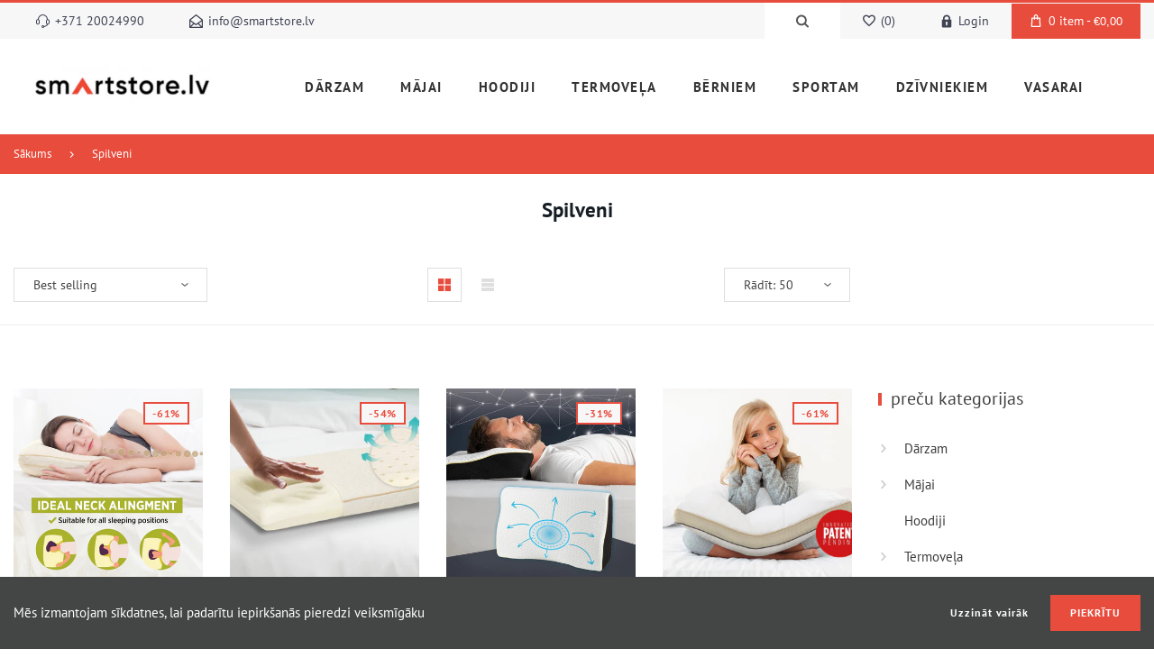

--- FILE ---
content_type: text/javascript
request_url: https://smartstore.lv/cdn/shop/t/17/assets/lazyload.js?v=33947730785462320051717230276
body_size: -491
content:
"IntersectionObserver"in window?document.addEventListener("DOMContentLoaded",function(){function handleIntersection(entries){entries.map(entry=>{entry.isIntersecting&&(entry.target.style.backgroundImage="url('"+entry.target.dataset.bg+"')",observer.unobserve(entry.target))})}const backgroundImages=document.querySelectorAll(".lazyload-bg"),observer=new IntersectionObserver(handleIntersection,{rootMargin:"100px"});backgroundImages.forEach(header=>observer.observe(header))}):document.querySelectorAll(".lazyload-bg").forEach(elem=>{elem.style.backgroundImage="url('"+elem.dataset.bgimage+"')"});
//# sourceMappingURL=/cdn/shop/t/17/assets/lazyload.js.map?v=33947730785462320051717230276


--- FILE ---
content_type: text/javascript
request_url: https://smartstore.lv/cdn/shop/t/17/assets/collection.js?v=48299149270580458051717230487
body_size: 1996
content:
import{vndHlp,quickViewInit,initSwatch}from"//smartstore.lv/cdn/shop/t/17/assets/theme.js?v=89021785123178653061717230303";var collectionPage={$container:document.querySelector(".collection-layout"),$vnd_main_ctn:document.getElementById("collectionsContent"),$sort_ctn:document.querySelector(".collection-sort"),$loading_bg:document.querySelector(".result-loading"),$load_more_point:document.getElementById("infinite-more-link"),$load_more_btn:document.querySelector(".load-more"),$sidebar:document.querySelector(".collection-layout .mobile-sidebar"),waypoint:null,init(){const _this=this;vndTheme.scr_tm&&_this.scrollToMain(700),_this.showByGroup(),_this.initGridSwitch(),_this.initInfinitScroll(),_this.$sort_ctn&&new vndTheme.Dropdowns(_this.$sort_ctn)},scrollToMain(sec){let element=".collection-sort";vndTpl=="search"&&(element="#shopify-section-template-search"),$(element).length&&$("body,html").animate({scrollTop:$(element).offset().top-65},sec||350)},showByGroup(){const $sort_by=document.getElementById("group-by");if(!(!this.$sort_ctn||!$sort_by))if(this.$sort_ctn.classList.contains("cfd-classic"))$sort_by.addEventListener("change",function(){fetch(vndTheme.routes.cart_update_url,{method:"POST",headers:{"Content-Type":"application/json"},body:JSON.stringify({attributes:{_collectionPagination:this.value}})}).then(function(response){response.text()}).then(function(responseText){collectionPage.replaceContent(window.location.href,window.location.href)})});else{const $sorts=this.$sort_ctn.querySelectorAll(".group-wrapper .dd-pp__item"),$sort_close=this.$sort_ctn.querySelector(".group-wrapper .dd-pp__close");for(let i=0;i<$sorts.length;i++){const node=$sorts[i];node.onclick=function(){$sort_by.firstChild.innerText=this.innerText,$sort_close.click(),this.classList.contains("active")||fetch(vndTheme.routes.cart_update_url,{method:"POST",headers:{"Content-Type":"application/json"},body:JSON.stringify({attributes:{_collectionPagination:this.dataset.value}})}).then(function(response){response.text()}).then(function(responseText){collectionPage.replaceContent(window.location.href,window.location.href)})}}}},initGridSwitch(){$(".collection-grid__switcher").on("click",function(e){e.preventDefault(),$(".collection-grid__switcher").removeClass("active"),$(this).addClass("active"),$("#collectionsContent .result-loading").addClass("active"),$(this).hasClass("grid")?$("#collectionsContent").removeClass("list").addClass("grid"):$("#collectionsContent").removeClass("grid").addClass("list"),setTimeout(function(){$("#collectionsContent .result-loading").removeClass("active")},250)})},initInfinitScroll(){const _this=this;if(_this.$load_more_point&&(_this.waypoint=new Waypoint({element:_this.$load_more_point,offset:"85%",handler:function(direction){let $targetElement=$(this.element);const targetUrl=$targetElement.data("target");!targetUrl||$targetElement.hasClass("disabled")||_this.replaceContent(targetUrl,targetUrl,"append")}})),vndTheme.stt.eb_ajx_flt){const paginates=_this.$container.querySelectorAll(".paginate-item a");for(let i=0;i<paginates.length;i++){const pagenator=paginates[i];pagenator.onclick=function(e){e.preventDefault();let url=e.currentTarget.href;_this.replaceContent(url,url)}}}_this.$load_more_btn&&$(_this.$load_more_btn).on("click",function(e){e.preventDefault();var $targetElement=$(this),targetUrl=$targetElement.data("target");targetUrl&&_this.replaceContent(targetUrl,targetUrl,"append")})},replaceContent(targetUrl,w_url,method="replace"){const _this=this;let $pointer=null;_this.$load_more_btn?$pointer=document.querySelector(".load-more"):_this.$load_more_point&&($pointer=document.getElementById("infinite-more-link")),_this.$vnd_main_ctn.classList.add("loading"),_this.$loading_bg.classList.add("active"),$pointer&&$pointer.classList.add("disabled"),fetch(targetUrl).then(response=>response.text()).then(result=>{const $result=new DOMParser().parseFromString(result,"text/html");var collectionSort=$result.querySelector(".collection-sort");if(_this.$sort_ctn&&(_this.$sort_ctn.innerHTML=collectionSort.innerHTML),_this.$sidebar){const $sidebar=$result.querySelector(".mobile-sidebar");_this.$sidebar.innerHTML=$sidebar.innerHTML}let filteredResult=$result.querySelector("#collectionsContent .row");if(method=="replace")document.querySelector("#collectionsContent .row").remove(),document.getElementById("collectionsContent").append(filteredResult);else for($pointer&&$pointer.remove();filteredResult.children.length>0;)document.querySelector("#collectionsContent .row").appendChild(filteredResult.children[0]);_this.$load_more_point=_this.$vnd_main_ctn.querySelector("#infinite-more-link"),_this.$load_more_btn=_this.$vnd_main_ctn.querySelector(".load-more"),method=="replace"?(_this.scrollToMain(360),w_url&&window.history.pushState("","",w_url)):_this.waypoint&&_this.waypoint.destroy(),setTimeout(function(){_this.$vnd_main_ctn.classList.remove("loading"),_this.$loading_bg.classList.remove("active")},750),_this.initInfinitScroll(),initSwatch(_this.$vnd_main_ctn),vndHlp.wslst(),vndHlp.cplst(),quickViewInit(),_this.showByGroup(),_this.initGridSwitch(),_this.$sort_ctn&&new vndTheme.Dropdowns(_this.$sort_ctn),method=="replace"&&_this.scrollToMain(360)}).catch(e=>{console.error(e)})},getSections(){return[{section:this.$vnd_main_ctn.dataset.id}]},updateFilterTag(newTagParam,searchParams){const currentParams=new URLSearchParams(window.location.search.substring(1)),tagsList=currentParams.get("constraint")?currentParams.get("constraint").split(" "):[];tagsList.indexOf(newTagParam)>-1?tagsList.splice(tagsList.indexOf(newTagParam),1):tagsList.push(newTagParam),tagsList.length>0?searchParams.set("constraint",tagsList.join(" ")):searchParams.delete("constraint"),collectionPage.filterProducts(searchParams.toString())},filterProducts(searchParams){vndTheme.stt.eb_ajx_flt?collectionPage.getSections().forEach(function(section){const url=`${window.location.pathname}?section_id=${section.section}&${searchParams}`,windowUrl=`${window.location.pathname}?${searchParams}`;collectionPage.replaceContent(url,windowUrl)}):location=`${window.location.pathname}?${searchParams}`}};class CollectionFilters extends HTMLElement{constructor(){super(),this.$container=document.querySelector(".collection-layout"),this.$vnd_main_ctn=document.getElementById("collectionsContent"),this.$filter_form=this.querySelector("form"),this.$filter_price_min=this.querySelector(".vnd-price-min"),this.$filter_price_max=this.querySelector(".vnd-price-max"),this.$filter_price_range=this.querySelector(".vnd-price-range"),this.$sort_ctn=document.querySelector(".collection-sort"),this.$filter_form.addEventListener("input",this.onSubmitHandler.bind(this)),this.initPriceRange(),this.initFilter()}initFilter(){if(!this.$sort_ctn)return;this.$container.querySelectorAll(".filter-list").forEach(function($list){if($list.childElementCount<1){const $parentBlock=$list.closest(".sidebar-block");$parentBlock&&$parentBlock.remove()}})}initPriceRange(){const _this=this;if(!this.$filter_price_range)return;const $parent=this.$filter_price_range.parentElement,range_max=parseFloat(this.$filter_price_range.dataset.max)/100;let width=$parent.offsetWidth-18,price_max=vndHlp.parseMoney(this.$filter_price_max.value,"init")||range_max,price_min=vndHlp.parseMoney(this.$filter_price_min.value,"init")||0,m_f=vndCurrency.currency_format=="money_with_currency_format"?vndCurrency.money_format.replace(/\{\{(.*?)\}\}/g,"%s"):vndCurrency.money_with_currency.replace(/\{\{(.*?)\}\}/g,"%s");price_max=Math.ceil(price_max),price_min=Math.floor(price_min),price_min==price_max&&price_min--;const range_str=price_min.toString()+","+price_max.toString();$(this.$filter_price_range).jRange({from:0,to:Math.ceil(range_max),showScale:!1,step:1,format:m_f,isRange:!0,width,ondragend:function(range){_this.updatePriceFilter(range)},onbarclicked:function(range){_this.updatePriceFilter(range)}}).jRange("setValue",range_str)}updatePriceFilter(range){const r=range.split(","),price_min=parseFloat(r[0]),price_max=parseFloat(r[1]),inputEvent=new Event("input",{bubbles:!0,cancelable:!0});this.$filter_price_max.value=price_max,this.$filter_price_min.value=price_min,this.$filter_form.dispatchEvent(inputEvent)}onSubmitHandler(event){if(event.target.classList.contains("sidebar-search__input"))return;event.preventDefault();const formData=new FormData(this.$filter_form),sortByParams=new URLSearchParams(window.location.search.substring(1)).get("sort_by"),searchParams=new URLSearchParams(formData);sortByParams&&searchParams.set("sort_by",sortByParams),event.target.name=="constraint"?collectionPage.updateFilterTag(event.target.value,searchParams):collectionPage.filterProducts(searchParams.toString())}}customElements.define("collection-filters",CollectionFilters);class FilterRemove extends HTMLElement{constructor(){super(),this.$link=this.querySelector(".active-tag__item"),this.$link.addEventListener("click",this.handleClick.bind(this))}handleClick(event){event.preventDefault();const currentParams=new URLSearchParams(window.location.search.substring(1)),tagToRemove=this.dataset.value;collectionPage.updateFilterTag(tagToRemove,currentParams)}}customElements.define("filter-remove",FilterRemove);class FilterLink extends HTMLElement{constructor(){super(),this.$link=this.querySelector(".js-filter-link"),this.$link.addEventListener("click",this.handleClick.bind(this))}handleClick(event){event.preventDefault(),collectionPage.replaceContent(this.$link.href,this.$link.href)}}customElements.define("filter-link",FilterLink);class CollectionSort extends HTMLElement{constructor(){super(),this.$sort_by=document.getElementById("sort-by"),this.$sort_by&&this.initElements()}initElements(){const _this=this,$sorts=this.querySelectorAll(".sort-wrapper .dd-pp__item");if($sorts.length>0){const $sort_close=this.querySelector(".sort-wrapper .dd-pp__close");$sorts.forEach(function($node){$node.addEventListener("click",function(){_this.$sort_by.firstChild.innerText=this.innerText,$sort_close.click(),this.classList.contains("active")||_this.sort(this.dataset.value)})})}else _this.$sort_by.addEventListener("change",function(){_this.sort(this.value)})}sort(sort_by){const params=new URLSearchParams(window.location.search.substring(1));params.set("sort_by",sort_by),collectionPage.filterProducts(params.toString())}}customElements.define("collection-sort",CollectionSort),document.addEventListener("DOMContentLoaded",function(){vndTpl!="search"&&collectionPage.init()});
//# sourceMappingURL=/cdn/shop/t/17/assets/collection.js.map?v=48299149270580458051717230487
